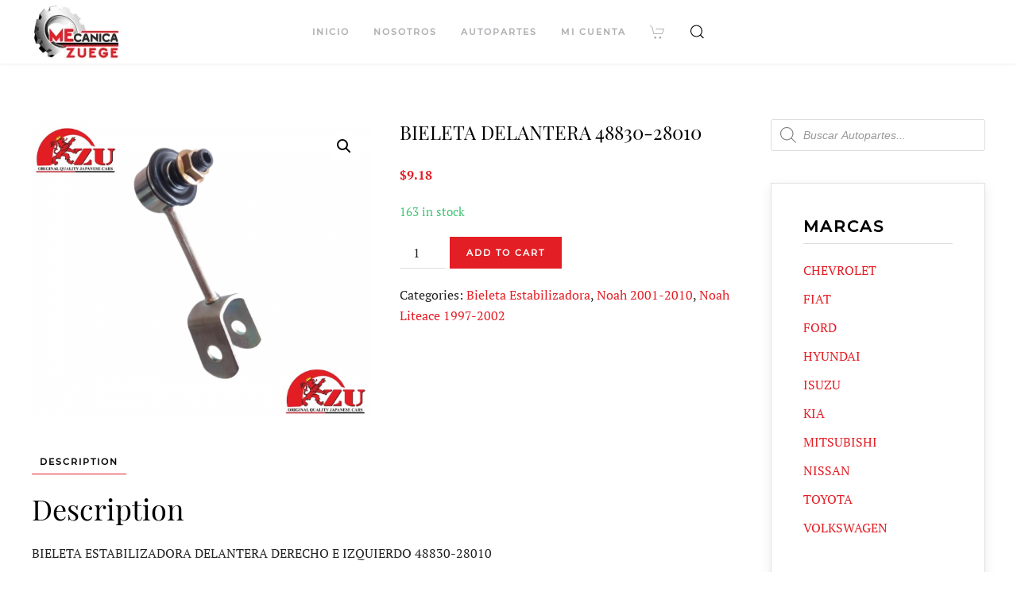

--- FILE ---
content_type: text/html; charset=UTF-8
request_url: http://zuegeautopartes.com.py/producto/bieleta-delantera-48830-28010/
body_size: 59068
content:
<!DOCTYPE html>
<html lang="es">
    <head>
        <meta charset="UTF-8">
        <meta http-equiv="X-UA-Compatible" content="IE=edge">
        <meta name="viewport" content="width=device-width, initial-scale=1">
        <link rel="shortcut icon" href="/wp-content/uploads/2020/06/favicon.jpg">
        <link rel="apple-touch-icon-precomposed" href="/wp-content/uploads/2020/06/favicon-ios.jpg">
                <title>BIELETA DELANTERA 48830-28010 &#8211; Zuege Autorepuestos</title>
<meta name='robots' content='max-image-preview:large' />
<link rel="alternate" type="application/rss+xml" title="Zuege Autorepuestos &raquo; Feed" href="http://zuegeautopartes.com.py/feed/" />
<link rel="alternate" type="application/rss+xml" title="Zuege Autorepuestos &raquo; Feed de los comentarios" href="http://zuegeautopartes.com.py/comments/feed/" />
<link rel="alternate" title="oEmbed (JSON)" type="application/json+oembed" href="http://zuegeautopartes.com.py/wp-json/oembed/1.0/embed?url=http%3A%2F%2Fzuegeautopartes.com.py%2Fproducto%2Fbieleta-delantera-48830-28010%2F" />
<link rel="alternate" title="oEmbed (XML)" type="text/xml+oembed" href="http://zuegeautopartes.com.py/wp-json/oembed/1.0/embed?url=http%3A%2F%2Fzuegeautopartes.com.py%2Fproducto%2Fbieleta-delantera-48830-28010%2F&#038;format=xml" />
<style id='wp-img-auto-sizes-contain-inline-css' type='text/css'>
img:is([sizes=auto i],[sizes^="auto," i]){contain-intrinsic-size:3000px 1500px}
/*# sourceURL=wp-img-auto-sizes-contain-inline-css */
</style>
<style id='wp-emoji-styles-inline-css' type='text/css'>

	img.wp-smiley, img.emoji {
		display: inline !important;
		border: none !important;
		box-shadow: none !important;
		height: 1em !important;
		width: 1em !important;
		margin: 0 0.07em !important;
		vertical-align: -0.1em !important;
		background: none !important;
		padding: 0 !important;
	}
/*# sourceURL=wp-emoji-styles-inline-css */
</style>
<style id='wp-block-library-inline-css' type='text/css'>
:root{--wp-block-synced-color:#7a00df;--wp-block-synced-color--rgb:122,0,223;--wp-bound-block-color:var(--wp-block-synced-color);--wp-editor-canvas-background:#ddd;--wp-admin-theme-color:#007cba;--wp-admin-theme-color--rgb:0,124,186;--wp-admin-theme-color-darker-10:#006ba1;--wp-admin-theme-color-darker-10--rgb:0,107,160.5;--wp-admin-theme-color-darker-20:#005a87;--wp-admin-theme-color-darker-20--rgb:0,90,135;--wp-admin-border-width-focus:2px}@media (min-resolution:192dpi){:root{--wp-admin-border-width-focus:1.5px}}.wp-element-button{cursor:pointer}:root .has-very-light-gray-background-color{background-color:#eee}:root .has-very-dark-gray-background-color{background-color:#313131}:root .has-very-light-gray-color{color:#eee}:root .has-very-dark-gray-color{color:#313131}:root .has-vivid-green-cyan-to-vivid-cyan-blue-gradient-background{background:linear-gradient(135deg,#00d084,#0693e3)}:root .has-purple-crush-gradient-background{background:linear-gradient(135deg,#34e2e4,#4721fb 50%,#ab1dfe)}:root .has-hazy-dawn-gradient-background{background:linear-gradient(135deg,#faaca8,#dad0ec)}:root .has-subdued-olive-gradient-background{background:linear-gradient(135deg,#fafae1,#67a671)}:root .has-atomic-cream-gradient-background{background:linear-gradient(135deg,#fdd79a,#004a59)}:root .has-nightshade-gradient-background{background:linear-gradient(135deg,#330968,#31cdcf)}:root .has-midnight-gradient-background{background:linear-gradient(135deg,#020381,#2874fc)}:root{--wp--preset--font-size--normal:16px;--wp--preset--font-size--huge:42px}.has-regular-font-size{font-size:1em}.has-larger-font-size{font-size:2.625em}.has-normal-font-size{font-size:var(--wp--preset--font-size--normal)}.has-huge-font-size{font-size:var(--wp--preset--font-size--huge)}.has-text-align-center{text-align:center}.has-text-align-left{text-align:left}.has-text-align-right{text-align:right}.has-fit-text{white-space:nowrap!important}#end-resizable-editor-section{display:none}.aligncenter{clear:both}.items-justified-left{justify-content:flex-start}.items-justified-center{justify-content:center}.items-justified-right{justify-content:flex-end}.items-justified-space-between{justify-content:space-between}.screen-reader-text{border:0;clip-path:inset(50%);height:1px;margin:-1px;overflow:hidden;padding:0;position:absolute;width:1px;word-wrap:normal!important}.screen-reader-text:focus{background-color:#ddd;clip-path:none;color:#444;display:block;font-size:1em;height:auto;left:5px;line-height:normal;padding:15px 23px 14px;text-decoration:none;top:5px;width:auto;z-index:100000}html :where(.has-border-color){border-style:solid}html :where([style*=border-top-color]){border-top-style:solid}html :where([style*=border-right-color]){border-right-style:solid}html :where([style*=border-bottom-color]){border-bottom-style:solid}html :where([style*=border-left-color]){border-left-style:solid}html :where([style*=border-width]){border-style:solid}html :where([style*=border-top-width]){border-top-style:solid}html :where([style*=border-right-width]){border-right-style:solid}html :where([style*=border-bottom-width]){border-bottom-style:solid}html :where([style*=border-left-width]){border-left-style:solid}html :where(img[class*=wp-image-]){height:auto;max-width:100%}:where(figure){margin:0 0 1em}html :where(.is-position-sticky){--wp-admin--admin-bar--position-offset:var(--wp-admin--admin-bar--height,0px)}@media screen and (max-width:600px){html :where(.is-position-sticky){--wp-admin--admin-bar--position-offset:0px}}

/*# sourceURL=wp-block-library-inline-css */
</style><style id='global-styles-inline-css' type='text/css'>
:root{--wp--preset--aspect-ratio--square: 1;--wp--preset--aspect-ratio--4-3: 4/3;--wp--preset--aspect-ratio--3-4: 3/4;--wp--preset--aspect-ratio--3-2: 3/2;--wp--preset--aspect-ratio--2-3: 2/3;--wp--preset--aspect-ratio--16-9: 16/9;--wp--preset--aspect-ratio--9-16: 9/16;--wp--preset--color--black: #000000;--wp--preset--color--cyan-bluish-gray: #abb8c3;--wp--preset--color--white: #ffffff;--wp--preset--color--pale-pink: #f78da7;--wp--preset--color--vivid-red: #cf2e2e;--wp--preset--color--luminous-vivid-orange: #ff6900;--wp--preset--color--luminous-vivid-amber: #fcb900;--wp--preset--color--light-green-cyan: #7bdcb5;--wp--preset--color--vivid-green-cyan: #00d084;--wp--preset--color--pale-cyan-blue: #8ed1fc;--wp--preset--color--vivid-cyan-blue: #0693e3;--wp--preset--color--vivid-purple: #9b51e0;--wp--preset--gradient--vivid-cyan-blue-to-vivid-purple: linear-gradient(135deg,rgb(6,147,227) 0%,rgb(155,81,224) 100%);--wp--preset--gradient--light-green-cyan-to-vivid-green-cyan: linear-gradient(135deg,rgb(122,220,180) 0%,rgb(0,208,130) 100%);--wp--preset--gradient--luminous-vivid-amber-to-luminous-vivid-orange: linear-gradient(135deg,rgb(252,185,0) 0%,rgb(255,105,0) 100%);--wp--preset--gradient--luminous-vivid-orange-to-vivid-red: linear-gradient(135deg,rgb(255,105,0) 0%,rgb(207,46,46) 100%);--wp--preset--gradient--very-light-gray-to-cyan-bluish-gray: linear-gradient(135deg,rgb(238,238,238) 0%,rgb(169,184,195) 100%);--wp--preset--gradient--cool-to-warm-spectrum: linear-gradient(135deg,rgb(74,234,220) 0%,rgb(151,120,209) 20%,rgb(207,42,186) 40%,rgb(238,44,130) 60%,rgb(251,105,98) 80%,rgb(254,248,76) 100%);--wp--preset--gradient--blush-light-purple: linear-gradient(135deg,rgb(255,206,236) 0%,rgb(152,150,240) 100%);--wp--preset--gradient--blush-bordeaux: linear-gradient(135deg,rgb(254,205,165) 0%,rgb(254,45,45) 50%,rgb(107,0,62) 100%);--wp--preset--gradient--luminous-dusk: linear-gradient(135deg,rgb(255,203,112) 0%,rgb(199,81,192) 50%,rgb(65,88,208) 100%);--wp--preset--gradient--pale-ocean: linear-gradient(135deg,rgb(255,245,203) 0%,rgb(182,227,212) 50%,rgb(51,167,181) 100%);--wp--preset--gradient--electric-grass: linear-gradient(135deg,rgb(202,248,128) 0%,rgb(113,206,126) 100%);--wp--preset--gradient--midnight: linear-gradient(135deg,rgb(2,3,129) 0%,rgb(40,116,252) 100%);--wp--preset--font-size--small: 13px;--wp--preset--font-size--medium: 20px;--wp--preset--font-size--large: 36px;--wp--preset--font-size--x-large: 42px;--wp--preset--spacing--20: 0.44rem;--wp--preset--spacing--30: 0.67rem;--wp--preset--spacing--40: 1rem;--wp--preset--spacing--50: 1.5rem;--wp--preset--spacing--60: 2.25rem;--wp--preset--spacing--70: 3.38rem;--wp--preset--spacing--80: 5.06rem;--wp--preset--shadow--natural: 6px 6px 9px rgba(0, 0, 0, 0.2);--wp--preset--shadow--deep: 12px 12px 50px rgba(0, 0, 0, 0.4);--wp--preset--shadow--sharp: 6px 6px 0px rgba(0, 0, 0, 0.2);--wp--preset--shadow--outlined: 6px 6px 0px -3px rgb(255, 255, 255), 6px 6px rgb(0, 0, 0);--wp--preset--shadow--crisp: 6px 6px 0px rgb(0, 0, 0);}:where(.is-layout-flex){gap: 0.5em;}:where(.is-layout-grid){gap: 0.5em;}body .is-layout-flex{display: flex;}.is-layout-flex{flex-wrap: wrap;align-items: center;}.is-layout-flex > :is(*, div){margin: 0;}body .is-layout-grid{display: grid;}.is-layout-grid > :is(*, div){margin: 0;}:where(.wp-block-columns.is-layout-flex){gap: 2em;}:where(.wp-block-columns.is-layout-grid){gap: 2em;}:where(.wp-block-post-template.is-layout-flex){gap: 1.25em;}:where(.wp-block-post-template.is-layout-grid){gap: 1.25em;}.has-black-color{color: var(--wp--preset--color--black) !important;}.has-cyan-bluish-gray-color{color: var(--wp--preset--color--cyan-bluish-gray) !important;}.has-white-color{color: var(--wp--preset--color--white) !important;}.has-pale-pink-color{color: var(--wp--preset--color--pale-pink) !important;}.has-vivid-red-color{color: var(--wp--preset--color--vivid-red) !important;}.has-luminous-vivid-orange-color{color: var(--wp--preset--color--luminous-vivid-orange) !important;}.has-luminous-vivid-amber-color{color: var(--wp--preset--color--luminous-vivid-amber) !important;}.has-light-green-cyan-color{color: var(--wp--preset--color--light-green-cyan) !important;}.has-vivid-green-cyan-color{color: var(--wp--preset--color--vivid-green-cyan) !important;}.has-pale-cyan-blue-color{color: var(--wp--preset--color--pale-cyan-blue) !important;}.has-vivid-cyan-blue-color{color: var(--wp--preset--color--vivid-cyan-blue) !important;}.has-vivid-purple-color{color: var(--wp--preset--color--vivid-purple) !important;}.has-black-background-color{background-color: var(--wp--preset--color--black) !important;}.has-cyan-bluish-gray-background-color{background-color: var(--wp--preset--color--cyan-bluish-gray) !important;}.has-white-background-color{background-color: var(--wp--preset--color--white) !important;}.has-pale-pink-background-color{background-color: var(--wp--preset--color--pale-pink) !important;}.has-vivid-red-background-color{background-color: var(--wp--preset--color--vivid-red) !important;}.has-luminous-vivid-orange-background-color{background-color: var(--wp--preset--color--luminous-vivid-orange) !important;}.has-luminous-vivid-amber-background-color{background-color: var(--wp--preset--color--luminous-vivid-amber) !important;}.has-light-green-cyan-background-color{background-color: var(--wp--preset--color--light-green-cyan) !important;}.has-vivid-green-cyan-background-color{background-color: var(--wp--preset--color--vivid-green-cyan) !important;}.has-pale-cyan-blue-background-color{background-color: var(--wp--preset--color--pale-cyan-blue) !important;}.has-vivid-cyan-blue-background-color{background-color: var(--wp--preset--color--vivid-cyan-blue) !important;}.has-vivid-purple-background-color{background-color: var(--wp--preset--color--vivid-purple) !important;}.has-black-border-color{border-color: var(--wp--preset--color--black) !important;}.has-cyan-bluish-gray-border-color{border-color: var(--wp--preset--color--cyan-bluish-gray) !important;}.has-white-border-color{border-color: var(--wp--preset--color--white) !important;}.has-pale-pink-border-color{border-color: var(--wp--preset--color--pale-pink) !important;}.has-vivid-red-border-color{border-color: var(--wp--preset--color--vivid-red) !important;}.has-luminous-vivid-orange-border-color{border-color: var(--wp--preset--color--luminous-vivid-orange) !important;}.has-luminous-vivid-amber-border-color{border-color: var(--wp--preset--color--luminous-vivid-amber) !important;}.has-light-green-cyan-border-color{border-color: var(--wp--preset--color--light-green-cyan) !important;}.has-vivid-green-cyan-border-color{border-color: var(--wp--preset--color--vivid-green-cyan) !important;}.has-pale-cyan-blue-border-color{border-color: var(--wp--preset--color--pale-cyan-blue) !important;}.has-vivid-cyan-blue-border-color{border-color: var(--wp--preset--color--vivid-cyan-blue) !important;}.has-vivid-purple-border-color{border-color: var(--wp--preset--color--vivid-purple) !important;}.has-vivid-cyan-blue-to-vivid-purple-gradient-background{background: var(--wp--preset--gradient--vivid-cyan-blue-to-vivid-purple) !important;}.has-light-green-cyan-to-vivid-green-cyan-gradient-background{background: var(--wp--preset--gradient--light-green-cyan-to-vivid-green-cyan) !important;}.has-luminous-vivid-amber-to-luminous-vivid-orange-gradient-background{background: var(--wp--preset--gradient--luminous-vivid-amber-to-luminous-vivid-orange) !important;}.has-luminous-vivid-orange-to-vivid-red-gradient-background{background: var(--wp--preset--gradient--luminous-vivid-orange-to-vivid-red) !important;}.has-very-light-gray-to-cyan-bluish-gray-gradient-background{background: var(--wp--preset--gradient--very-light-gray-to-cyan-bluish-gray) !important;}.has-cool-to-warm-spectrum-gradient-background{background: var(--wp--preset--gradient--cool-to-warm-spectrum) !important;}.has-blush-light-purple-gradient-background{background: var(--wp--preset--gradient--blush-light-purple) !important;}.has-blush-bordeaux-gradient-background{background: var(--wp--preset--gradient--blush-bordeaux) !important;}.has-luminous-dusk-gradient-background{background: var(--wp--preset--gradient--luminous-dusk) !important;}.has-pale-ocean-gradient-background{background: var(--wp--preset--gradient--pale-ocean) !important;}.has-electric-grass-gradient-background{background: var(--wp--preset--gradient--electric-grass) !important;}.has-midnight-gradient-background{background: var(--wp--preset--gradient--midnight) !important;}.has-small-font-size{font-size: var(--wp--preset--font-size--small) !important;}.has-medium-font-size{font-size: var(--wp--preset--font-size--medium) !important;}.has-large-font-size{font-size: var(--wp--preset--font-size--large) !important;}.has-x-large-font-size{font-size: var(--wp--preset--font-size--x-large) !important;}
/*# sourceURL=global-styles-inline-css */
</style>

<style id='classic-theme-styles-inline-css' type='text/css'>
/*! This file is auto-generated */
.wp-block-button__link{color:#fff;background-color:#32373c;border-radius:9999px;box-shadow:none;text-decoration:none;padding:calc(.667em + 2px) calc(1.333em + 2px);font-size:1.125em}.wp-block-file__button{background:#32373c;color:#fff;text-decoration:none}
/*# sourceURL=/wp-includes/css/classic-themes.min.css */
</style>
<link rel='stylesheet' id='photoswipe-css' href='http://zuegeautopartes.com.py/wp-content/plugins/woocommerce/assets/css/photoswipe/photoswipe.min.css?ver=4.2.5' type='text/css' media='all' />
<link rel='stylesheet' id='photoswipe-default-skin-css' href='http://zuegeautopartes.com.py/wp-content/plugins/woocommerce/assets/css/photoswipe/default-skin/default-skin.min.css?ver=4.2.5' type='text/css' media='all' />
<link rel='stylesheet' id='woocommerce-layout-css' href='http://zuegeautopartes.com.py/wp-content/plugins/woocommerce/assets/css/woocommerce-layout.css?ver=4.2.5' type='text/css' media='all' />
<link rel='stylesheet' id='woocommerce-smallscreen-css' href='http://zuegeautopartes.com.py/wp-content/plugins/woocommerce/assets/css/woocommerce-smallscreen.css?ver=4.2.5' type='text/css' media='only screen and (max-width: 768px)' />
<style id='woocommerce-inline-inline-css' type='text/css'>
.woocommerce form .form-row .required { visibility: visible; }
/*# sourceURL=woocommerce-inline-inline-css */
</style>
<link rel='stylesheet' id='dgwt-wcas-style-css' href='http://zuegeautopartes.com.py/wp-content/plugins/ajax-search-for-woocommerce/assets/css/style.min.css?ver=1.7.1' type='text/css' media='all' />
<link rel='stylesheet' id='theme-style-css' href='http://zuegeautopartes.com.py/wp-content/themes/yootheme/css/theme.1.css?ver=1737861825' type='text/css' media='all' />
<link rel='stylesheet' id='theme-style-update-css' href='http://zuegeautopartes.com.py/wp-content/themes/yootheme/css/theme.update.css?ver=1.22.8' type='text/css' media='all' />
<link rel='stylesheet' id='joinchat-css' href='http://zuegeautopartes.com.py/wp-content/plugins/creame-whatsapp-me/public/css/joinchat.min.css?ver=4.0.6' type='text/css' media='all' />
<style id='joinchat-inline-css' type='text/css'>
.joinchat{ --red:37; --green:211; --blue:102; }
/*# sourceURL=joinchat-inline-css */
</style>
<script type="text/javascript" src="http://zuegeautopartes.com.py/wp-includes/js/jquery/jquery.min.js?ver=3.7.1" id="jquery-core-js"></script>
<script type="text/javascript" src="http://zuegeautopartes.com.py/wp-includes/js/jquery/jquery-migrate.min.js?ver=3.4.1" id="jquery-migrate-js"></script>
<script type="text/javascript" id="wcj-cart-customization-js-extra">
/* <![CDATA[ */
var wcj_cart_customization = {"return_to_shop_button_text":"Ver m\u00e1s Autopartes"};
//# sourceURL=wcj-cart-customization-js-extra
/* ]]> */
</script>
<script type="text/javascript" src="http://zuegeautopartes.com.py/wp-content/plugins/booster-plus-for-woocommerce/includes/js/wcj-cart-customization.js?ver=5.0.0" id="wcj-cart-customization-js"></script>
<script type="text/javascript" src="http://zuegeautopartes.com.py/wp-content/themes/yootheme/cache/scripts-70391430.js?ver=1.22.8" id="scripts-js"></script>
<link rel="https://api.w.org/" href="http://zuegeautopartes.com.py/wp-json/" /><link rel="alternate" title="JSON" type="application/json" href="http://zuegeautopartes.com.py/wp-json/wp/v2/product/1948" /><link rel="EditURI" type="application/rsd+xml" title="RSD" href="http://zuegeautopartes.com.py/xmlrpc.php?rsd" />
<meta name="generator" content="WordPress 6.9" />
<meta name="generator" content="WooCommerce 4.2.5" />
<link rel="canonical" href="http://zuegeautopartes.com.py/producto/bieleta-delantera-48830-28010/" />
<link rel='shortlink' href='http://zuegeautopartes.com.py/?p=1948' />
<style type="text/css">.dgwt-wcas-ico-magnifier,.dgwt-wcas-ico-magnifier-handler{max-width:20px}.dgwt-wcas-search-wrapp{max-width:600px}</style>	<noscript><style>.woocommerce-product-gallery{ opacity: 1 !important; }</style></noscript>
			<style type="text/css" id="wp-custom-css">
			.uk-navbar-container:not(.uk-navbar-transparent) {
  box-shadow: 0 0 4px 0 rgba(0, 0, 0, 0.10);
}

@media (max-width: 768px) {
    .woocommerce ul.products[class*=columns-] li.product,
    .woocommerce-page ul.products[class*=columns-] li.product {
        width: 100%;
    }
}

.wsct_wrapper {
	display: none	
}
.count {
	display: none	
}
/*
.return-to-shop {
	display: none	
}
*/

.wbm_banner_image img {
  max-width: 100%;
  /* 2 */
  height: 350px;
  /* 3 */
  box-sizing: border-box;
}

.woocommerce-products-header__title {
	text-transform: uppercase
}

.woocommerce-loop-category__title {
  font-size: 1.2rem;
	font-weight: 700;
  line-height: 1.4;
}
.woocommerce-loop-category__title:hover {
  color: #dd3f46
}
h1.woocommerce-products-header__title {
  font-size: 1.4rem;
	font-weight: 700;
  line-height: 1.4;
}
h1.product_title {
  font-size: 1.5rem;
  line-height: 1.4;
}
.woocommerce ul.products li.product .woocommerce-loop-product__title {
  font-size: 0.875rem;
	font-weight: 700;
  line-height: 1.4;

}
span.woocommerce-Price-amount.amount {
	font-size: 1rem;
	font-weight: 700;
  line-height: 1.4;
	color: #E31E25
}		</style>
		    </head>
    <body class="wp-singular product-template-default single single-product postid-1948 wp-theme-yootheme  theme-yootheme woocommerce woocommerce-page woocommerce-no-js">
        
        
        <div class="tm-page">

                        
<div class="tm-header-mobile uk-hidden@m">

<div uk-sticky cls-active="uk-navbar-sticky" sel-target=".uk-navbar-container">

    <div class="uk-navbar-container">
        <nav uk-navbar>

                        <div class="uk-navbar-left">

                
                                <a class="uk-navbar-toggle" href="#tm-mobile" uk-toggle>
                    <div uk-navbar-toggle-icon></div>
                                    </a>
                
                
            </div>
            
            
                        <div class="uk-navbar-right">

                
                
                                <a class="uk-navbar-item uk-logo" href="http://zuegeautopartes.com.py">
                    <img alt="ZUEGE AUTOPARTES" src="/wp-content/themes/yootheme/cache/logo-zuege-ea9d64b0.webp" srcset="/wp-content/themes/yootheme/cache/logo-zuege-ea9d64b0.webp 112w, /wp-content/themes/yootheme/cache/logo-zuege-5481b778.webp 224w" sizes="(min-width: 112px) 112px" data-width="112" data-height="70">                </a>
                
            </div>
            
        </nav>
    </div>

    
</div>

<div id="tm-mobile" uk-offcanvas mode="slide" overlay>
    <div class="uk-offcanvas-bar">

        <button class="uk-offcanvas-close" type="button" uk-close></button>

        
            
<div class="uk-child-width-1-1" uk-grid>    <div>
<div class="uk-panel">

    
    
<ul class="uk-nav uk-nav-default">
    
	<li><a href="http://zuegeautopartes.com.py/" class=" menu-item menu-item-type-post_type menu-item-object-page menu-item-home">Inicio</a></li>
	<li><a href="http://zuegeautopartes.com.py/nosotros/" class=" menu-item menu-item-type-post_type menu-item-object-page">Nosotros</a></li>
	<li class="uk-parent"><a href="http://zuegeautopartes.com.py/autopartes/" class=" menu-item menu-item-type-post_type menu-item-object-page menu-item-has-children">Autopartes</a>
	<ul class="uk-nav-sub">

		<li><a href="http://zuegeautopartes.com.py/chevrolet/" class=" menu-item menu-item-type-post_type menu-item-object-page">Chevrolet</a></li>
		<li><a href="http://zuegeautopartes.com.py/fiat/" class=" menu-item menu-item-type-post_type menu-item-object-page">Fiat</a></li>
		<li><a href="http://zuegeautopartes.com.py/ford/" class=" menu-item menu-item-type-post_type menu-item-object-page">Ford</a></li>
		<li><a href="http://zuegeautopartes.com.py/hyundai/" class=" menu-item menu-item-type-post_type menu-item-object-page">Hyundai</a></li>
		<li><a href="http://zuegeautopartes.com.py/isuzu/" class=" menu-item menu-item-type-post_type menu-item-object-page">Isuzu</a></li>
		<li><a href="http://zuegeautopartes.com.py/kia/" class=" menu-item menu-item-type-post_type menu-item-object-page">Kia</a></li>
		<li><a href="http://zuegeautopartes.com.py/mitsubishi/" class=" menu-item menu-item-type-post_type menu-item-object-page">Mitsubishi</a></li>
		<li><a href="http://zuegeautopartes.com.py/nissan/" class=" menu-item menu-item-type-post_type menu-item-object-page">Nissan</a></li>
		<li><a href="http://zuegeautopartes.com.py/toyota/" class=" menu-item menu-item-type-post_type menu-item-object-page">Toyota</a></li>
		<li><a href="http://zuegeautopartes.com.py/volkswagen/" class=" menu-item menu-item-type-post_type menu-item-object-page">Volkswagen</a></li>
		<li><a href="http://zuegeautopartes.com.py/rulemanes-auxiliares/" class=" menu-item menu-item-type-post_type menu-item-object-page">Rulemanes Aux.</a></li></ul></li>
	<li><a href="http://zuegeautopartes.com.py/mi-cuenta/" class=" menu-item menu-item-type-post_type menu-item-object-page">Mi cuenta</a></li>
	<li><a href="http://zuegeautopartes.com.py/carrito/" class=" menu-item menu-item-type-post_type menu-item-object-page"><span uk-icon="icon: cart"></span></a></li></ul>

</div>
</div>    <div>
<div class="uk-panel widget-search" id="widget-search-2">

    
    

    <form id="search-855" action="http://zuegeautopartes.com.py/" method="get" role="search" class="uk-search uk-search-default">
<span uk-search-icon></span>
<input name="s" placeholder="Buscar &hellip;" type="search" class="uk-search-input">
</form>






</div>
</div></div>
            
    </div>
</div>

</div>


<div class="tm-header uk-visible@m" uk-header>



        <div uk-sticky media="@m" cls-active="uk-navbar-sticky" sel-target=".uk-navbar-container">
    
        <div class="uk-navbar-container">

            <div class="uk-container">
                <nav class="uk-navbar" uk-navbar="{&quot;align&quot;:&quot;left&quot;,&quot;boundary&quot;:&quot;!.uk-navbar-container&quot;}">

                                        <div class="uk-navbar-left">

                                                    
<a href="http://zuegeautopartes.com.py" class="uk-navbar-item uk-logo">
    <img alt="ZUEGE AUTOPARTES" src="/wp-content/themes/yootheme/cache/logo-zuege-ea9d64b0.webp" srcset="/wp-content/themes/yootheme/cache/logo-zuege-ea9d64b0.webp 112w, /wp-content/themes/yootheme/cache/logo-zuege-5481b778.webp 224w" sizes="(min-width: 112px) 112px" data-width="112" data-height="70"></a>
                        
                        
                    </div>
                    
                                        <div class="uk-navbar-center">

                        
                                                    
<ul class="uk-navbar-nav">
    
	<li><a href="http://zuegeautopartes.com.py/" class=" menu-item menu-item-type-post_type menu-item-object-page menu-item-home">Inicio</a></li>
	<li><a href="http://zuegeautopartes.com.py/nosotros/" class=" menu-item menu-item-type-post_type menu-item-object-page">Nosotros</a></li>
	<li class="uk-parent"><a href="http://zuegeautopartes.com.py/autopartes/" class=" menu-item menu-item-type-post_type menu-item-object-page menu-item-has-children">Autopartes</a>
	<div class="uk-navbar-dropdown uk-navbar-dropdown-width-2"><div class="uk-navbar-dropdown-grid uk-child-width-1-2" uk-grid><div><ul class="uk-nav uk-navbar-dropdown-nav">

		<li><a href="http://zuegeautopartes.com.py/chevrolet/" class=" menu-item menu-item-type-post_type menu-item-object-page">Chevrolet</a></li>
		<li><a href="http://zuegeautopartes.com.py/fiat/" class=" menu-item menu-item-type-post_type menu-item-object-page">Fiat</a></li>
		<li><a href="http://zuegeautopartes.com.py/ford/" class=" menu-item menu-item-type-post_type menu-item-object-page">Ford</a></li>
		<li><a href="http://zuegeautopartes.com.py/hyundai/" class=" menu-item menu-item-type-post_type menu-item-object-page">Hyundai</a></li>
		<li><a href="http://zuegeautopartes.com.py/isuzu/" class=" menu-item menu-item-type-post_type menu-item-object-page">Isuzu</a></li>
		<li><a href="http://zuegeautopartes.com.py/kia/" class=" menu-item menu-item-type-post_type menu-item-object-page">Kia</a></li></ul></div><div><ul class="uk-nav uk-navbar-dropdown-nav">

		<li><a href="http://zuegeautopartes.com.py/mitsubishi/" class=" menu-item menu-item-type-post_type menu-item-object-page">Mitsubishi</a></li>
		<li><a href="http://zuegeautopartes.com.py/nissan/" class=" menu-item menu-item-type-post_type menu-item-object-page">Nissan</a></li>
		<li><a href="http://zuegeautopartes.com.py/toyota/" class=" menu-item menu-item-type-post_type menu-item-object-page">Toyota</a></li>
		<li><a href="http://zuegeautopartes.com.py/volkswagen/" class=" menu-item menu-item-type-post_type menu-item-object-page">Volkswagen</a></li>
		<li><a href="http://zuegeautopartes.com.py/rulemanes-auxiliares/" class=" menu-item menu-item-type-post_type menu-item-object-page">Rulemanes Aux.</a></li></ul></div></div></div></li>
	<li><a href="http://zuegeautopartes.com.py/mi-cuenta/" class=" menu-item menu-item-type-post_type menu-item-object-page">Mi cuenta</a></li>
	<li><a href="http://zuegeautopartes.com.py/carrito/" class=" menu-item menu-item-type-post_type menu-item-object-page"><span uk-icon="icon: cart"></span></a></li></ul>

<div class="uk-navbar-toggle widget-search" id="widget-search-2">

    
    

    <a href="#search-715-modal" uk-search-icon uk-toggle></a>

    <div id="search-715-modal" class="uk-modal-full" uk-modal>
        <div class="uk-modal-dialog uk-flex uk-flex-center uk-flex-middle" uk-height-viewport>
            <button class="uk-modal-close-full" type="button" uk-close></button>
            <div class="uk-search uk-search-large">
                <form id="search-715" action="http://zuegeautopartes.com.py/" method="get" role="search" class="uk-search uk-search-large">
<input name="s" placeholder="Buscar &hellip;" type="search" class="uk-search-input uk-text-center" autofocus>
</form>            </div>
        </div>
    </div>







</div>
                        
                    </div>
                    
                    
                </nav>
            </div>

        </div>

        </div>
    




</div>
            
            
            
            <div id="tm-main"  class="tm-main uk-section uk-section-default" uk-height-viewport="expand: true">
                <div class="uk-container">

                    
                    <div class="uk-grid" uk-grid>
                        <div class="uk-width-expand@m">

                    
                            
            
	<div id="primary" class="content-area"><main id="main" class="site-main" role="main">
					
			<div class="woocommerce-notices-wrapper"></div><div id="product-1948" class="product type-product post-1948 status-publish first instock product_cat-bieleta-estabilizadora product_cat-noah-2001-2010 product_cat-noah-liteace-1997-2002 has-post-thumbnail shipping-taxable purchasable product-type-simple">

	<div class="woocommerce-product-gallery woocommerce-product-gallery--with-images woocommerce-product-gallery--columns-4 images" data-columns="4" style="opacity: 0; transition: opacity .25s ease-in-out;">
	<figure class="woocommerce-product-gallery__wrapper">
		<div data-thumb="http://zuegeautopartes.com.py/wp-content/uploads/2020/04/48830-28010-100x100.png" data-thumb-alt="" class="woocommerce-product-gallery__image"><a href="http://zuegeautopartes.com.py/wp-content/uploads/2020/04/48830-28010.png"><img width="600" height="528" src="http://zuegeautopartes.com.py/wp-content/uploads/2020/04/48830-28010-600x528.png" class="wp-post-image" alt="" title="48830-28010" data-caption="" data-src="http://zuegeautopartes.com.py/wp-content/uploads/2020/04/48830-28010.png" data-large_image="http://zuegeautopartes.com.py/wp-content/uploads/2020/04/48830-28010.png" data-large_image_width="672" data-large_image_height="591" decoding="async" fetchpriority="high" srcset="http://zuegeautopartes.com.py/wp-content/uploads/2020/04/48830-28010-600x528.png 600w, http://zuegeautopartes.com.py/wp-content/uploads/2020/04/48830-28010-64x56.png 64w, http://zuegeautopartes.com.py/wp-content/uploads/2020/04/48830-28010-300x264.png 300w, http://zuegeautopartes.com.py/wp-content/uploads/2020/04/48830-28010.png 672w" sizes="(max-width: 600px) 100vw, 600px" /></a></div>	</figure>
</div>

	<div class="summary entry-summary">
		<h1 class="product_title entry-title">BIELETA DELANTERA 48830-28010</h1><p class="price"><span class="woocommerce-Price-amount amount"><span class="woocommerce-Price-currencySymbol">&#36;</span>9.18</span></p>
<p class="stock in-stock">163 in stock</p>

	
	<form class="cart" action="http://zuegeautopartes.com.py/producto/bieleta-delantera-48830-28010/" method="post" enctype='multipart/form-data'>
		
			<div class="quantity">
				<label class="screen-reader-text" for="quantity_696e71df3e06c">BIELETA DELANTERA 48830-28010 quantity</label>
		<input
			type="number"
			id="quantity_696e71df3e06c"
			class="input-text qty text"
			step="1"
			min="1"
			max="163"
			name="quantity"
			value="1"
			title="Qty"
			size="4"
			placeholder=""
			inputmode="numeric" />
			</div>
	
		<button type="submit" name="add-to-cart" value="1948" class="single_add_to_cart_button button alt">Add to cart</button>

			</form>

	
<div class="product_meta">

	
	
	<span class="posted_in">Categories: <a href="http://zuegeautopartes.com.py/categoria-producto/parte/bieleta-estabilizadora/" rel="tag">Bieleta Estabilizadora</a>, <a href="http://zuegeautopartes.com.py/categoria-producto/fabricante/toyota/noah/noah-2001-2010/" rel="tag">Noah 2001-2010</a>, <a href="http://zuegeautopartes.com.py/categoria-producto/fabricante/toyota/noah/noah-liteace-1997-2002/" rel="tag">Noah Liteace 1997-2002</a></span>
	
	
</div>
	</div>

	
	<div class="woocommerce-tabs wc-tabs-wrapper">
		<ul class="tabs wc-tabs" role="tablist">
							<li class="description_tab" id="tab-title-description" role="tab" aria-controls="tab-description">
					<a href="#tab-description">
						Description					</a>
				</li>
					</ul>
					<div class="woocommerce-Tabs-panel woocommerce-Tabs-panel--description panel entry-content wc-tab" id="tab-description" role="tabpanel" aria-labelledby="tab-title-description">
				
	<h2>Description</h2>

<p>BIELETA ESTABILIZADORA DELANTERA DERECHO E IZQUIERDO 48830-28010</p>
			</div>
		
			</div>


	<section class="related products">

					<h2>Related products</h2>
				
		<ul class="products columns-4">

			
					<li class="product type-product post-518 status-publish first instock product_cat-fortuner-2006-2009 product_cat-hilux-2011 product_cat-hilux-vigo-2006-2009 product_cat-bieleta-estabilizadora has-post-thumbnail shipping-taxable purchasable product-type-simple">
	<a href="http://zuegeautopartes.com.py/producto/bieleta-delantera-48820-0k030/" class="woocommerce-LoopProduct-link woocommerce-loop-product__link"><img width="300" height="225" src="http://zuegeautopartes.com.py/wp-content/uploads/2020/03/48820-0k030-300x225.png" class="attachment-woocommerce_thumbnail size-woocommerce_thumbnail" alt="" decoding="async" /><h2 class="woocommerce-loop-product__title">BIELETA DELANTERA 48820-0K030-D</h2>
	<span class="price"><span class="woocommerce-Price-amount amount"><span class="woocommerce-Price-currencySymbol">&#36;</span>8.13</span></span>
</a><a href="?add-to-cart=518" data-quantity="1" class="button product_type_simple add_to_cart_button ajax_add_to_cart" data-product_id="518" data-product_sku="" aria-label="Add &ldquo;BIELETA DELANTERA 48820-0K030-D&rdquo; to your cart" rel="nofollow">Add to cart</a></li>

			
					<li class="product type-product post-513 status-publish instock product_cat-fortuner-2006-2009 product_cat-hilux-2011 product_cat-hilux-vigo-2006-2009 product_cat-bieleta-estabilizadora has-post-thumbnail shipping-taxable purchasable product-type-simple">
	<a href="http://zuegeautopartes.com.py/producto/bieleta-delantera-48820-0k020/" class="woocommerce-LoopProduct-link woocommerce-loop-product__link"><img width="300" height="225" src="http://zuegeautopartes.com.py/wp-content/uploads/2020/03/48820-0K020-300x225.png" class="attachment-woocommerce_thumbnail size-woocommerce_thumbnail" alt="" decoding="async" /><h2 class="woocommerce-loop-product__title">BIELETA DELANTERA 48820-0K020-I</h2>
	<span class="price"><span class="woocommerce-Price-amount amount"><span class="woocommerce-Price-currencySymbol">&#36;</span>9.66</span></span>
</a><a href="?add-to-cart=513" data-quantity="1" class="button product_type_simple add_to_cart_button ajax_add_to_cart" data-product_id="513" data-product_sku="" aria-label="Add &ldquo;BIELETA DELANTERA 48820-0K020-I&rdquo; to your cart" rel="nofollow">Add to cart</a></li>

			
					<li class="product type-product post-470 status-publish instock product_cat-caldina-lujo product_cat-caldina-piru-carguero product_cat-premio-1997-2001 product_cat-caldina-c100 product_cat-corolla-c100 product_cat-sprinter product_cat-bieleta-estabilizadora has-post-thumbnail shipping-taxable purchasable product-type-simple">
	<a href="http://zuegeautopartes.com.py/producto/bieleta-trasera-48830-20010/" class="woocommerce-LoopProduct-link woocommerce-loop-product__link"><img width="300" height="225" src="http://zuegeautopartes.com.py/wp-content/uploads/2020/03/48830-20010-300x225.png" class="attachment-woocommerce_thumbnail size-woocommerce_thumbnail" alt="" decoding="async" loading="lazy" /><h2 class="woocommerce-loop-product__title">BIELETA TRASERA 48830-20010</h2>
	<span class="price"><span class="woocommerce-Price-amount amount"><span class="woocommerce-Price-currencySymbol">&#36;</span>7.38</span></span>
</a><a href="?add-to-cart=470" data-quantity="1" class="button product_type_simple add_to_cart_button ajax_add_to_cart" data-product_id="470" data-product_sku="" aria-label="Add &ldquo;BIELETA TRASERA 48830-20010&rdquo; to your cart" rel="nofollow">Add to cart</a></li>

			
					<li class="product type-product post-1862 status-publish last instock product_cat-rio-2002-2004 product_cat-bieleta-estabilizadora has-post-thumbnail shipping-taxable purchasable product-type-simple">
	<a href="http://zuegeautopartes.com.py/producto/bieleta-delantera-sbl39738-i/" class="woocommerce-LoopProduct-link woocommerce-loop-product__link"><img width="300" height="225" src="http://zuegeautopartes.com.py/wp-content/uploads/2020/04/54820-FD000-300x225.jpg" class="attachment-woocommerce_thumbnail size-woocommerce_thumbnail" alt="" decoding="async" loading="lazy" srcset="http://zuegeautopartes.com.py/wp-content/uploads/2020/04/54820-FD000-300x225.jpg 300w, http://zuegeautopartes.com.py/wp-content/uploads/2020/04/54820-FD000-600x450.jpg 600w, http://zuegeautopartes.com.py/wp-content/uploads/2020/04/54820-FD000-64x48.jpg 64w, http://zuegeautopartes.com.py/wp-content/uploads/2020/04/54820-FD000-1024x768.jpg 1024w, http://zuegeautopartes.com.py/wp-content/uploads/2020/04/54820-FD000-768x576.jpg 768w, http://zuegeautopartes.com.py/wp-content/uploads/2020/04/54820-FD000.jpg 1500w" sizes="auto, (max-width: 300px) 100vw, 300px" /><h2 class="woocommerce-loop-product__title">BIELETA DELANTERA SBL39738-I</h2>
	<span class="price"><span class="woocommerce-Price-amount amount"><span class="woocommerce-Price-currencySymbol">&#36;</span>7.23</span></span>
</a><a href="?add-to-cart=1862" data-quantity="1" class="button product_type_simple add_to_cart_button ajax_add_to_cart" data-product_id="1862" data-product_sku="" aria-label="Add &ldquo;BIELETA DELANTERA SBL39738-I&rdquo; to your cart" rel="nofollow">Add to cart</a></li>

			
		</ul>

	</section>
	</div>


		
	</main></div>
	

                                                </div>

                        
<aside id="tm-sidebar" class="tm-sidebar uk-width-1-4@m">
    
<div class="uk-child-width-1-1" uk-grid>    <div>
<div class="uk-panel widget-dgwt-wcas-ajax-search woocommerce dgwt-wcas-widget" id="widget-dgwt_wcas_ajax_search-2">

    
    <div class="dgwt-wcas-search-wrapp dgwt-wcas-no-submit woocommerce js-dgwt-wcas-layout-classic dgwt-wcas-layout-classic">
		<form class="dgwt-wcas-search-form" role="search" action="http://zuegeautopartes.com.py/" method="get">
		<div class="dgwt-wcas-sf-wrapp">
					<svg version="1.1" class="dgwt-wcas-ico-magnifier" xmlns="http://www.w3.org/2000/svg"
		     xmlns:xlink="http://www.w3.org/1999/xlink" x="0px" y="0px"
		     viewBox="0 0 51.539 51.361" enable-background="new 0 0 51.539 51.361" xml:space="preserve">
		<path d="M51.539,49.356L37.247,35.065c3.273-3.74,5.272-8.623,5.272-13.983c0-11.742-9.518-21.26-21.26-21.26
			  S0,9.339,0,21.082s9.518,21.26,21.26,21.26c5.361,0,10.244-1.999,13.983-5.272l14.292,14.292L51.539,49.356z M2.835,21.082
			  c0-10.176,8.249-18.425,18.425-18.425s18.425,8.249,18.425,18.425S31.436,39.507,21.26,39.507S2.835,31.258,2.835,21.082z"/>
	</svg>
					<label class="screen-reader-text"
			       for="dgwt-wcas-search-input-1611">Products search</label>

			<input id="dgwt-wcas-search-input-1611"
			       type="search"
			       class="dgwt-wcas-search-input"
			       name="s"
			       value=""
			       placeholder="Buscar Autopartes..."
			       autocomplete="off"
				   			/>
			<div class="dgwt-wcas-preloader"></div>

			
			<input type="hidden" name="post_type" value="product"/>
			<input type="hidden" name="dgwt_wcas" value="1"/>

			
					</div>
	</form>
</div>

</div>
</div>    <div>
<div class="uk-card uk-card-body uk-card-default uk-text-left widget-custom-html" id="widget-custom_html-6">

        <h3 class="uk-h4 uk-heading-divider">

                    MARCAS        
    </h3>
    
    <div class="textwidget custom-html-widget"><ul class="uk-list">
<li><a href="/chevrolet">CHEVROLET</a></li>
<li><a href="/fiat">FIAT</a></li>
<li><a href="/ford">FORD</a></li>
<li><a href="/hyundai">HYUNDAI</a></li>
<li><a href="/isuzu">ISUZU</a></li>
<li><a href="/kia">KIA</a></li>
<li><a href="/mitsubishi">MITSUBISHI</a></li>
<li><a href="/nissan">NISSAN</a></li>
<li><a href="/toyota">TOYOTA</a></li>
<li><a href="/volkswagen">VOLKSWAGEN</a></li>
</ul></div>
</div>
</div></div></aside>


                    </div>
                     
                </div>
            </div>
            
            
            <!-- Builder #footer -->
<div class="uk-section-secondary uk-section uk-section-small" uk-scrollspy="target: [uk-scrollspy-class]; cls: uk-animation-fade; delay: 200;">
    
        
        
        
            
            <div class="uk-container"><div class="uk-grid-margin" uk-grid>
<div class="uk-grid-item-match uk-flex-middle uk-width-expand@m">
    
        
            
                        <div class="uk-panel uk-width-1-1">            
                <div class="uk-margin" uk-scrollspy-class>© 2020 Zuege Autopartes. Todos los Derechos Reservados. <br>
(982)192469 / (973) 859399</div>
                        </div>
            
        
    
</div>

<div class="uk-grid-item-match uk-flex-middle uk-width-medium@m">
    
        
            
                        <div class="uk-panel uk-width-1-1">            
                <div class="uk-margin" uk-scrollspy-class>Desarrollado por <a href="https://pessoft.com.py/" target="_blank" rel="noopener">Pessoft</a></div>
                        </div>
            
        
    
</div>
</div></div>
            
        
    
</div>

        </div>

        <script type="speculationrules">
{"prefetch":[{"source":"document","where":{"and":[{"href_matches":"/*"},{"not":{"href_matches":["/wp-*.php","/wp-admin/*","/wp-content/uploads/*","/wp-content/*","/wp-content/plugins/*","/wp-content/themes/yootheme/*","/*\\?(.+)"]}},{"not":{"selector_matches":"a[rel~=\"nofollow\"]"}},{"not":{"selector_matches":".no-prefetch, .no-prefetch a"}}]},"eagerness":"conservative"}]}
</script>
<script type="application/ld+json">{"@context":"https:\/\/schema.org\/","@type":"Product","@id":"http:\/\/zuegeautopartes.com.py\/producto\/bieleta-delantera-48830-28010\/#product","name":"BIELETA DELANTERA 48830-28010","url":"http:\/\/zuegeautopartes.com.py\/producto\/bieleta-delantera-48830-28010\/","description":"BIELETA ESTABILIZADORA DELANTERA DERECHO E IZQUIERDO 48830-28010","image":"http:\/\/zuegeautopartes.com.py\/wp-content\/uploads\/2020\/04\/48830-28010.png","sku":1948,"offers":[{"@type":"Offer","price":"9.18","priceValidUntil":"2027-12-31","priceSpecification":{"price":"9.18","priceCurrency":"USD","valueAddedTaxIncluded":"false"},"priceCurrency":"USD","availability":"http:\/\/schema.org\/InStock","url":"http:\/\/zuegeautopartes.com.py\/producto\/bieleta-delantera-48830-28010\/","seller":{"@type":"Organization","name":"Zuege Autorepuestos","url":"http:\/\/zuegeautopartes.com.py"}}]}</script>			<div class="joinchat joinchat--right" data-settings='{"telephone":"595983360888","mobile_only":false,"button_delay":3,"whatsapp_web":false,"message_views":2,"message_delay":10,"message_badge":true,"message_send":"Hola *Zuege Autorepuestos*.","message_hash":"495c1862"}'>
				<div class="joinchat__button">
					<div class="joinchat__button__open"></div>
																<div class="joinchat__button__sendtext">Abrir chat</div>
																<svg class="joinchat__button__send" viewbox="0 0 400 400" stroke-linecap="round" stroke-width="33">
							<path class="joinchat_svg__plain" d="M168.83 200.504H79.218L33.04 44.284a1 1 0 0 1 1.386-1.188L365.083 199.04a1 1 0 0 1 .003 1.808L34.432 357.903a1 1 0 0 1-1.388-1.187l29.42-99.427"/>
							<path class="joinchat_svg__chat" d="M318.087 318.087c-52.982 52.982-132.708 62.922-195.725 29.82l-80.449 10.18 10.358-80.112C18.956 214.905 28.836 134.99 81.913 81.913c65.218-65.217 170.956-65.217 236.174 0 42.661 42.661 57.416 102.661 44.265 157.316"/>
						</svg>
																<div class="joinchat__badge">1</div>
																<div class="joinchat__tooltip"><div>¿Necesitas ayuda?</div></div>
									</div>
									<div class="joinchat__box">
						<div class="joinchat__header"><span class="joinchat__copy" aria-label="WhatsApp"><svg viewBox="0 0 120 28" style="height:28px; vertical-align:-45%;"><path d="M117.2 17c0 .4-.2.7-.4 1-.1.3-.4.5-.7.7l-1 .2c-.5 0-.9 0-1.2-.2l-.7-.7a3 3 0 0 1-.4-1 5.4 5.4 0 0 1 0-2.3c0-.4.2-.7.4-1l.7-.7a2 2 0 0 1 1.1-.3 2 2 0 0 1 1.8 1l.4 1a5.3 5.3 0 0 1 0 2.3zm2.5-3c-.1-.7-.4-1.3-.8-1.7a4 4 0 0 0-1.3-1.2c-.6-.3-1.3-.4-2-.4-.6 0-1.2.1-1.7.4a3 3 0 0 0-1.2 1.1V11H110v13h2.7v-4.5c.4.4.8.8 1.3 1 .5.3 1 .4 1.6.4a4 4 0 0 0 3.2-1.5c.4-.5.7-1 .8-1.6.2-.6.3-1.2.3-1.9s0-1.3-.3-2zm-13.1 3c0 .4-.2.7-.4 1l-.7.7-1.1.2c-.4 0-.8 0-1-.2-.4-.2-.6-.4-.8-.7a3 3 0 0 1-.4-1 5.4 5.4 0 0 1 0-2.3c0-.4.2-.7.4-1 .1-.3.4-.5.7-.7a2 2 0 0 1 1-.3 2 2 0 0 1 1.9 1l.4 1a5.4 5.4 0 0 1 0 2.3zm1.7-4.7a4 4 0 0 0-3.3-1.6c-.6 0-1.2.1-1.7.4a3 3 0 0 0-1.2 1.1V11h-2.6v13h2.7v-4.5c.3.4.7.8 1.2 1 .6.3 1.1.4 1.7.4a4 4 0 0 0 3.2-1.5c.4-.5.6-1 .8-1.6.2-.6.3-1.2.3-1.9s-.1-1.3-.3-2c-.2-.6-.4-1.2-.8-1.6zm-17.5 3.2l1.7-5 1.7 5h-3.4zm.2-8.2l-5 13.4h3l1-3h5l1 3h3L94 7.3h-3zm-5.3 9.1l-.6-.8-1-.5a11.6 11.6 0 0 0-2.3-.5l-1-.3a2 2 0 0 1-.6-.3.7.7 0 0 1-.3-.6c0-.2 0-.4.2-.5l.3-.3h.5l.5-.1c.5 0 .9 0 1.2.3.4.1.6.5.6 1h2.5c0-.6-.2-1.1-.4-1.5a3 3 0 0 0-1-1 4 4 0 0 0-1.3-.5 7.7 7.7 0 0 0-3 0c-.6.1-1 .3-1.4.5l-1 1a3 3 0 0 0-.4 1.5 2 2 0 0 0 1 1.8l1 .5 1.1.3 2.2.6c.6.2.8.5.8 1l-.1.5-.4.4a2 2 0 0 1-.6.2 2.8 2.8 0 0 1-1.4 0 2 2 0 0 1-.6-.3l-.5-.5-.2-.8H77c0 .7.2 1.2.5 1.6.2.5.6.8 1 1 .4.3.9.5 1.4.6a8 8 0 0 0 3.3 0c.5 0 1-.2 1.4-.5a3 3 0 0 0 1-1c.3-.5.4-1 .4-1.6 0-.5 0-.9-.3-1.2zM74.7 8h-2.6v3h-1.7v1.7h1.7v5.8c0 .5 0 .9.2 1.2l.7.7 1 .3a7.8 7.8 0 0 0 2 0h.7v-2.1a3.4 3.4 0 0 1-.8 0l-1-.1-.2-1v-4.8h2V11h-2V8zm-7.6 9v.5l-.3.8-.7.6c-.2.2-.7.2-1.2.2h-.6l-.5-.2a1 1 0 0 1-.4-.4l-.1-.6.1-.6.4-.4.5-.3a4.8 4.8 0 0 1 1.2-.2 8.3 8.3 0 0 0 1.2-.2l.4-.3v1zm2.6 1.5v-5c0-.6 0-1.1-.3-1.5l-1-.8-1.4-.4a10.9 10.9 0 0 0-3.1 0l-1.5.6c-.4.2-.7.6-1 1a3 3 0 0 0-.5 1.5h2.7c0-.5.2-.9.5-1a2 2 0 0 1 1.3-.4h.6l.6.2.3.4.2.7c0 .3 0 .5-.3.6-.1.2-.4.3-.7.4l-1 .1a21.9 21.9 0 0 0-2.4.4l-1 .5c-.3.2-.6.5-.8.9-.2.3-.3.8-.3 1.3s.1 1 .3 1.3c.1.4.4.7.7 1l1 .4c.4.2.9.2 1.3.2a6 6 0 0 0 1.8-.2c.6-.2 1-.5 1.5-1a4 4 0 0 0 .2 1H70l-.3-1v-1.2zm-11-6.7c-.2-.4-.6-.6-1-.8-.5-.2-1-.3-1.8-.3-.5 0-1 .1-1.5.4a3 3 0 0 0-1.3 1.2v-5h-2.7v13.4H53v-5.1c0-1 .2-1.7.5-2.2.3-.4.9-.6 1.6-.6.6 0 1 .2 1.3.6.3.4.4 1 .4 1.8v5.5h2.7v-6c0-.6 0-1.2-.2-1.6 0-.5-.3-1-.5-1.3zm-14 4.7l-2.3-9.2h-2.8l-2.3 9-2.2-9h-3l3.6 13.4h3l2.2-9.2 2.3 9.2h3l3.6-13.4h-3l-2.1 9.2zm-24.5.2L18 15.6c-.3-.1-.6-.2-.8.2A20 20 0 0 1 16 17c-.2.2-.4.3-.7.1-.4-.2-1.5-.5-2.8-1.7-1-1-1.7-2-2-2.4-.1-.4 0-.5.2-.7l.5-.6.4-.6v-.6L10.4 8c-.3-.6-.6-.5-.8-.6H9c-.2 0-.6.1-.9.5C7.8 8.2 7 9 7 10.7c0 1.7 1.3 3.4 1.4 3.6.2.3 2.5 3.7 6 5.2l1.9.8c.8.2 1.6.2 2.2.1.6-.1 2-.8 2.3-1.6.3-.9.3-1.5.2-1.7l-.7-.4zM14 25.3c-2 0-4-.5-5.8-1.6l-.4-.2-4.4 1.1 1.2-4.2-.3-.5A11.5 11.5 0 0 1 22.1 5.7 11.5 11.5 0 0 1 14 25.3zM14 0A13.8 13.8 0 0 0 2 20.7L0 28l7.3-2A13.8 13.8 0 1 0 14 0z"/></svg></span><div class="joinchat__close" title="Cerrar"></div>
						</div>
						<div class="joinchat__box__scroll">
							<div class="joinchat__box__content">
								<div class="joinchat__message">Hola!<br>¿En qué podemos ayudarte?</div>							</div>
						</div>
					</div>
								<svg height="0" width="0"><defs><clipPath id="joinchat__message__peak"><path d="M17 25V0C17 12.877 6.082 14.9 1.031 15.91c-1.559.31-1.179 2.272.004 2.272C9.609 18.182 17 18.088 17 25z"/></clipPath></defs></svg>
			</div>
			
<div class="pswp" tabindex="-1" role="dialog" aria-hidden="true">
	<div class="pswp__bg"></div>
	<div class="pswp__scroll-wrap">
		<div class="pswp__container">
			<div class="pswp__item"></div>
			<div class="pswp__item"></div>
			<div class="pswp__item"></div>
		</div>
		<div class="pswp__ui pswp__ui--hidden">
			<div class="pswp__top-bar">
				<div class="pswp__counter"></div>
				<button class="pswp__button pswp__button--close" aria-label="Close (Esc)"></button>
				<button class="pswp__button pswp__button--share" aria-label="Share"></button>
				<button class="pswp__button pswp__button--fs" aria-label="Toggle fullscreen"></button>
				<button class="pswp__button pswp__button--zoom" aria-label="Zoom in/out"></button>
				<div class="pswp__preloader">
					<div class="pswp__preloader__icn">
						<div class="pswp__preloader__cut">
							<div class="pswp__preloader__donut"></div>
						</div>
					</div>
				</div>
			</div>
			<div class="pswp__share-modal pswp__share-modal--hidden pswp__single-tap">
				<div class="pswp__share-tooltip"></div>
			</div>
			<button class="pswp__button pswp__button--arrow--left" aria-label="Previous (arrow left)"></button>
			<button class="pswp__button pswp__button--arrow--right" aria-label="Next (arrow right)"></button>
			<div class="pswp__caption">
				<div class="pswp__caption__center"></div>
			</div>
		</div>
	</div>
</div>
	<script type="text/javascript">
		var c = document.body.className;
		c = c.replace(/woocommerce-no-js/, 'woocommerce-js');
		document.body.className = c;
	</script>
	<script type="text/javascript" src="http://zuegeautopartes.com.py/wp-content/plugins/woocommerce/assets/js/jquery-blockui/jquery.blockUI.min.js?ver=2.70" id="jquery-blockui-js"></script>
<script type="text/javascript" id="wc-add-to-cart-js-extra">
/* <![CDATA[ */
var wc_add_to_cart_params = {"ajax_url":"/wp-admin/admin-ajax.php","wc_ajax_url":"/?wc-ajax=%%endpoint%%","i18n_view_cart":"View cart","cart_url":"http://zuegeautopartes.com.py/carrito/","is_cart":"","cart_redirect_after_add":"no"};
//# sourceURL=wc-add-to-cart-js-extra
/* ]]> */
</script>
<script type="text/javascript" src="http://zuegeautopartes.com.py/wp-content/plugins/woocommerce/assets/js/frontend/add-to-cart.min.js?ver=4.2.5" id="wc-add-to-cart-js"></script>
<script type="text/javascript" src="http://zuegeautopartes.com.py/wp-content/plugins/woocommerce/assets/js/zoom/jquery.zoom.min.js?ver=1.7.21" id="zoom-js"></script>
<script type="text/javascript" src="http://zuegeautopartes.com.py/wp-content/plugins/woocommerce/assets/js/flexslider/jquery.flexslider.min.js?ver=2.7.2" id="flexslider-js"></script>
<script type="text/javascript" src="http://zuegeautopartes.com.py/wp-content/plugins/woocommerce/assets/js/photoswipe/photoswipe.min.js?ver=4.1.1" id="photoswipe-js"></script>
<script type="text/javascript" src="http://zuegeautopartes.com.py/wp-content/plugins/woocommerce/assets/js/photoswipe/photoswipe-ui-default.min.js?ver=4.1.1" id="photoswipe-ui-default-js"></script>
<script type="text/javascript" id="wc-single-product-js-extra">
/* <![CDATA[ */
var wc_single_product_params = {"i18n_required_rating_text":"Please select a rating","review_rating_required":"yes","flexslider":{"rtl":false,"animation":"slide","smoothHeight":true,"directionNav":false,"controlNav":"thumbnails","slideshow":false,"animationSpeed":500,"animationLoop":false,"allowOneSlide":false},"zoom_enabled":"1","zoom_options":[],"photoswipe_enabled":"1","photoswipe_options":{"shareEl":false,"closeOnScroll":false,"history":false,"hideAnimationDuration":0,"showAnimationDuration":0},"flexslider_enabled":"1"};
//# sourceURL=wc-single-product-js-extra
/* ]]> */
</script>
<script type="text/javascript" src="http://zuegeautopartes.com.py/wp-content/plugins/woocommerce/assets/js/frontend/single-product.min.js?ver=4.2.5" id="wc-single-product-js"></script>
<script type="text/javascript" src="http://zuegeautopartes.com.py/wp-content/plugins/woocommerce/assets/js/js-cookie/js.cookie.min.js?ver=2.1.4" id="js-cookie-js"></script>
<script type="text/javascript" id="woocommerce-js-extra">
/* <![CDATA[ */
var woocommerce_params = {"ajax_url":"/wp-admin/admin-ajax.php","wc_ajax_url":"/?wc-ajax=%%endpoint%%"};
//# sourceURL=woocommerce-js-extra
/* ]]> */
</script>
<script type="text/javascript" src="http://zuegeautopartes.com.py/wp-content/plugins/woocommerce/assets/js/frontend/woocommerce.min.js?ver=4.2.5" id="woocommerce-js"></script>
<script type="text/javascript" id="wc-cart-fragments-js-extra">
/* <![CDATA[ */
var wc_cart_fragments_params = {"ajax_url":"/wp-admin/admin-ajax.php","wc_ajax_url":"/?wc-ajax=%%endpoint%%","cart_hash_key":"wc_cart_hash_20f489a5c7970b027c72a5e95bfb0757","fragment_name":"wc_fragments_20f489a5c7970b027c72a5e95bfb0757","request_timeout":"5000"};
//# sourceURL=wc-cart-fragments-js-extra
/* ]]> */
</script>
<script type="text/javascript" src="http://zuegeautopartes.com.py/wp-content/plugins/woocommerce/assets/js/frontend/cart-fragments.min.js?ver=4.2.5" id="wc-cart-fragments-js"></script>
<script type="text/javascript" src="http://zuegeautopartes.com.py/wp-content/plugins/creame-whatsapp-me/public/js/joinchat.min.js?ver=4.0.6" id="joinchat-js"></script>
<script type="text/javascript" id="jquery-dgwt-wcas-js-extra">
/* <![CDATA[ */
var dgwt_wcas = {"labels":{"category":"Category","tag":"Tag","brand":"Brand","post":"Entrada","page":"Page","product_cat_plu":"Categories","product_tag_plu":"Etiquetas","product_plu":"Products","brand_plu":"Brands","post_plu":"Entradas","page_plu":"P\u00e1ginas","sku_label":"SKU:","sale_badge":"Sale","featured_badge":"Featured","in":"en","read_more":"continue reading","no_results":"No hay resultados","show_more":"Ver todos los productos...","show_more_details":"Ver todos los productos...","search_placeholder":"Buscar Autopartes...","submit":"Search"},"ajax_search_endpoint":"/?wc-ajax=dgwt_wcas_ajax_search","ajax_details_endpoint":"/?wc-ajax=dgwt_wcas_result_details","ajax_prices_endpoint":"/?wc-ajax=dgwt_wcas_get_prices","action_search":"dgwt_wcas_ajax_search","action_result_details":"dgwt_wcas_result_details","action_get_prices":"dgwt_wcas_get_prices","min_chars":"3","width":"auto","show_details_box":"","show_images":"1","show_price":"","show_desc":"","show_sale_badge":"","show_featured_badge":"","dynamic_prices":"","is_rtl":"","show_preloader":"1","show_headings":"1","preloader_url":"","taxonomy_brands":"","img_url":"http://zuegeautopartes.com.py/wp-content/plugins/ajax-search-for-woocommerce/assets/img/","is_premium":"","overlay_mobile":"1","mobile_breakpoint":"992","mobile_overlay_wrapper":"body","debounce_wait_ms":"400","send_ga_events":"1","magnifier_icon":"\t\t\u003Csvg version=\"1.1\" class=\"\" xmlns=\"http://www.w3.org/2000/svg\"\n\t\t     xmlns:xlink=\"http://www.w3.org/1999/xlink\" x=\"0px\" y=\"0px\"\n\t\t     viewBox=\"0 0 51.539 51.361\" enable-background=\"new 0 0 51.539 51.361\" xml:space=\"preserve\"\u003E\n\t\t\u003Cpath d=\"M51.539,49.356L37.247,35.065c3.273-3.74,5.272-8.623,5.272-13.983c0-11.742-9.518-21.26-21.26-21.26\n\t\t\t  S0,9.339,0,21.082s9.518,21.26,21.26,21.26c5.361,0,10.244-1.999,13.983-5.272l14.292,14.292L51.539,49.356z M2.835,21.082\n\t\t\t  c0-10.176,8.249-18.425,18.425-18.425s18.425,8.249,18.425,18.425S31.436,39.507,21.26,39.507S2.835,31.258,2.835,21.082z\"/\u003E\n\t\u003C/svg\u003E\n\t\t","custom_params":{}};
//# sourceURL=jquery-dgwt-wcas-js-extra
/* ]]> */
</script>
<script type="text/javascript" src="http://zuegeautopartes.com.py/wp-content/plugins/ajax-search-for-woocommerce/assets/js/search.min.js?ver=1.7.1" id="jquery-dgwt-wcas-js"></script>
<script id="wp-emoji-settings" type="application/json">
{"baseUrl":"https://s.w.org/images/core/emoji/17.0.2/72x72/","ext":".png","svgUrl":"https://s.w.org/images/core/emoji/17.0.2/svg/","svgExt":".svg","source":{"concatemoji":"http://zuegeautopartes.com.py/wp-includes/js/wp-emoji-release.min.js?ver=6.9"}}
</script>
<script type="module">
/* <![CDATA[ */
/*! This file is auto-generated */
const a=JSON.parse(document.getElementById("wp-emoji-settings").textContent),o=(window._wpemojiSettings=a,"wpEmojiSettingsSupports"),s=["flag","emoji"];function i(e){try{var t={supportTests:e,timestamp:(new Date).valueOf()};sessionStorage.setItem(o,JSON.stringify(t))}catch(e){}}function c(e,t,n){e.clearRect(0,0,e.canvas.width,e.canvas.height),e.fillText(t,0,0);t=new Uint32Array(e.getImageData(0,0,e.canvas.width,e.canvas.height).data);e.clearRect(0,0,e.canvas.width,e.canvas.height),e.fillText(n,0,0);const a=new Uint32Array(e.getImageData(0,0,e.canvas.width,e.canvas.height).data);return t.every((e,t)=>e===a[t])}function p(e,t){e.clearRect(0,0,e.canvas.width,e.canvas.height),e.fillText(t,0,0);var n=e.getImageData(16,16,1,1);for(let e=0;e<n.data.length;e++)if(0!==n.data[e])return!1;return!0}function u(e,t,n,a){switch(t){case"flag":return n(e,"\ud83c\udff3\ufe0f\u200d\u26a7\ufe0f","\ud83c\udff3\ufe0f\u200b\u26a7\ufe0f")?!1:!n(e,"\ud83c\udde8\ud83c\uddf6","\ud83c\udde8\u200b\ud83c\uddf6")&&!n(e,"\ud83c\udff4\udb40\udc67\udb40\udc62\udb40\udc65\udb40\udc6e\udb40\udc67\udb40\udc7f","\ud83c\udff4\u200b\udb40\udc67\u200b\udb40\udc62\u200b\udb40\udc65\u200b\udb40\udc6e\u200b\udb40\udc67\u200b\udb40\udc7f");case"emoji":return!a(e,"\ud83e\u1fac8")}return!1}function f(e,t,n,a){let r;const o=(r="undefined"!=typeof WorkerGlobalScope&&self instanceof WorkerGlobalScope?new OffscreenCanvas(300,150):document.createElement("canvas")).getContext("2d",{willReadFrequently:!0}),s=(o.textBaseline="top",o.font="600 32px Arial",{});return e.forEach(e=>{s[e]=t(o,e,n,a)}),s}function r(e){var t=document.createElement("script");t.src=e,t.defer=!0,document.head.appendChild(t)}a.supports={everything:!0,everythingExceptFlag:!0},new Promise(t=>{let n=function(){try{var e=JSON.parse(sessionStorage.getItem(o));if("object"==typeof e&&"number"==typeof e.timestamp&&(new Date).valueOf()<e.timestamp+604800&&"object"==typeof e.supportTests)return e.supportTests}catch(e){}return null}();if(!n){if("undefined"!=typeof Worker&&"undefined"!=typeof OffscreenCanvas&&"undefined"!=typeof URL&&URL.createObjectURL&&"undefined"!=typeof Blob)try{var e="postMessage("+f.toString()+"("+[JSON.stringify(s),u.toString(),c.toString(),p.toString()].join(",")+"));",a=new Blob([e],{type:"text/javascript"});const r=new Worker(URL.createObjectURL(a),{name:"wpTestEmojiSupports"});return void(r.onmessage=e=>{i(n=e.data),r.terminate(),t(n)})}catch(e){}i(n=f(s,u,c,p))}t(n)}).then(e=>{for(const n in e)a.supports[n]=e[n],a.supports.everything=a.supports.everything&&a.supports[n],"flag"!==n&&(a.supports.everythingExceptFlag=a.supports.everythingExceptFlag&&a.supports[n]);var t;a.supports.everythingExceptFlag=a.supports.everythingExceptFlag&&!a.supports.flag,a.supports.everything||((t=a.source||{}).concatemoji?r(t.concatemoji):t.wpemoji&&t.twemoji&&(r(t.twemoji),r(t.wpemoji)))});
//# sourceURL=http://zuegeautopartes.com.py/wp-includes/js/wp-emoji-loader.min.js
/* ]]> */
</script>
    </body>
</html>


--- FILE ---
content_type: application/javascript
request_url: http://zuegeautopartes.com.py/wp-content/plugins/booster-plus-for-woocommerce/includes/js/wcj-cart-customization.js?ver=5.0.0
body_size: 342
content:
/**
 * wcj-cart-customization.
 *
 * @version 2.8.0
 * @since   2.8.0
 * @todo    (maybe) fix when cart is emptied (i.e. after products removed)
 */

jQuery(document).ready( function() {
	jQuery( "p.return-to-shop a.button.wc-backward" ).each( function() {
		jQuery(this).text( wcj_cart_customization.return_to_shop_button_text );
	} );
} );
